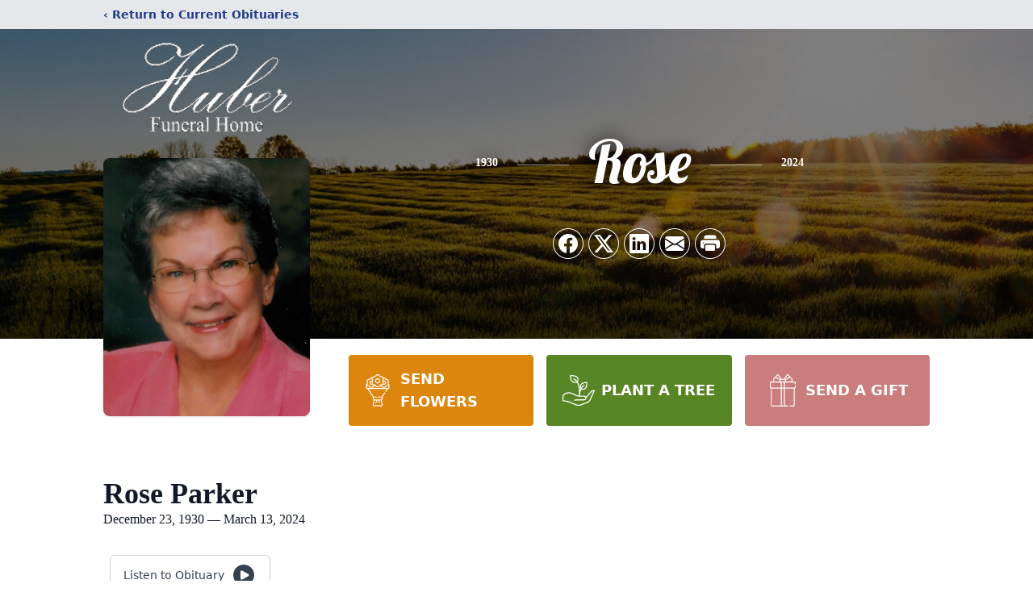

--- FILE ---
content_type: text/html; charset=utf-8
request_url: https://www.google.com/recaptcha/enterprise/anchor?ar=1&k=6LeROYAqAAAAAFAj7-POvFSl7j8SPHa8qmFDm2kN&co=aHR0cHM6Ly93d3cuaHViZXJmdW5lcmFsaG9tZS5uZXQ6NDQz&hl=en&type=image&v=9TiwnJFHeuIw_s0wSd3fiKfN&theme=light&size=invisible&badge=bottomright&anchor-ms=20000&execute-ms=30000&cb=6i5kol8yu5wk
body_size: 48337
content:
<!DOCTYPE HTML><html dir="ltr" lang="en"><head><meta http-equiv="Content-Type" content="text/html; charset=UTF-8">
<meta http-equiv="X-UA-Compatible" content="IE=edge">
<title>reCAPTCHA</title>
<style type="text/css">
/* cyrillic-ext */
@font-face {
  font-family: 'Roboto';
  font-style: normal;
  font-weight: 400;
  font-stretch: 100%;
  src: url(//fonts.gstatic.com/s/roboto/v48/KFO7CnqEu92Fr1ME7kSn66aGLdTylUAMa3GUBHMdazTgWw.woff2) format('woff2');
  unicode-range: U+0460-052F, U+1C80-1C8A, U+20B4, U+2DE0-2DFF, U+A640-A69F, U+FE2E-FE2F;
}
/* cyrillic */
@font-face {
  font-family: 'Roboto';
  font-style: normal;
  font-weight: 400;
  font-stretch: 100%;
  src: url(//fonts.gstatic.com/s/roboto/v48/KFO7CnqEu92Fr1ME7kSn66aGLdTylUAMa3iUBHMdazTgWw.woff2) format('woff2');
  unicode-range: U+0301, U+0400-045F, U+0490-0491, U+04B0-04B1, U+2116;
}
/* greek-ext */
@font-face {
  font-family: 'Roboto';
  font-style: normal;
  font-weight: 400;
  font-stretch: 100%;
  src: url(//fonts.gstatic.com/s/roboto/v48/KFO7CnqEu92Fr1ME7kSn66aGLdTylUAMa3CUBHMdazTgWw.woff2) format('woff2');
  unicode-range: U+1F00-1FFF;
}
/* greek */
@font-face {
  font-family: 'Roboto';
  font-style: normal;
  font-weight: 400;
  font-stretch: 100%;
  src: url(//fonts.gstatic.com/s/roboto/v48/KFO7CnqEu92Fr1ME7kSn66aGLdTylUAMa3-UBHMdazTgWw.woff2) format('woff2');
  unicode-range: U+0370-0377, U+037A-037F, U+0384-038A, U+038C, U+038E-03A1, U+03A3-03FF;
}
/* math */
@font-face {
  font-family: 'Roboto';
  font-style: normal;
  font-weight: 400;
  font-stretch: 100%;
  src: url(//fonts.gstatic.com/s/roboto/v48/KFO7CnqEu92Fr1ME7kSn66aGLdTylUAMawCUBHMdazTgWw.woff2) format('woff2');
  unicode-range: U+0302-0303, U+0305, U+0307-0308, U+0310, U+0312, U+0315, U+031A, U+0326-0327, U+032C, U+032F-0330, U+0332-0333, U+0338, U+033A, U+0346, U+034D, U+0391-03A1, U+03A3-03A9, U+03B1-03C9, U+03D1, U+03D5-03D6, U+03F0-03F1, U+03F4-03F5, U+2016-2017, U+2034-2038, U+203C, U+2040, U+2043, U+2047, U+2050, U+2057, U+205F, U+2070-2071, U+2074-208E, U+2090-209C, U+20D0-20DC, U+20E1, U+20E5-20EF, U+2100-2112, U+2114-2115, U+2117-2121, U+2123-214F, U+2190, U+2192, U+2194-21AE, U+21B0-21E5, U+21F1-21F2, U+21F4-2211, U+2213-2214, U+2216-22FF, U+2308-230B, U+2310, U+2319, U+231C-2321, U+2336-237A, U+237C, U+2395, U+239B-23B7, U+23D0, U+23DC-23E1, U+2474-2475, U+25AF, U+25B3, U+25B7, U+25BD, U+25C1, U+25CA, U+25CC, U+25FB, U+266D-266F, U+27C0-27FF, U+2900-2AFF, U+2B0E-2B11, U+2B30-2B4C, U+2BFE, U+3030, U+FF5B, U+FF5D, U+1D400-1D7FF, U+1EE00-1EEFF;
}
/* symbols */
@font-face {
  font-family: 'Roboto';
  font-style: normal;
  font-weight: 400;
  font-stretch: 100%;
  src: url(//fonts.gstatic.com/s/roboto/v48/KFO7CnqEu92Fr1ME7kSn66aGLdTylUAMaxKUBHMdazTgWw.woff2) format('woff2');
  unicode-range: U+0001-000C, U+000E-001F, U+007F-009F, U+20DD-20E0, U+20E2-20E4, U+2150-218F, U+2190, U+2192, U+2194-2199, U+21AF, U+21E6-21F0, U+21F3, U+2218-2219, U+2299, U+22C4-22C6, U+2300-243F, U+2440-244A, U+2460-24FF, U+25A0-27BF, U+2800-28FF, U+2921-2922, U+2981, U+29BF, U+29EB, U+2B00-2BFF, U+4DC0-4DFF, U+FFF9-FFFB, U+10140-1018E, U+10190-1019C, U+101A0, U+101D0-101FD, U+102E0-102FB, U+10E60-10E7E, U+1D2C0-1D2D3, U+1D2E0-1D37F, U+1F000-1F0FF, U+1F100-1F1AD, U+1F1E6-1F1FF, U+1F30D-1F30F, U+1F315, U+1F31C, U+1F31E, U+1F320-1F32C, U+1F336, U+1F378, U+1F37D, U+1F382, U+1F393-1F39F, U+1F3A7-1F3A8, U+1F3AC-1F3AF, U+1F3C2, U+1F3C4-1F3C6, U+1F3CA-1F3CE, U+1F3D4-1F3E0, U+1F3ED, U+1F3F1-1F3F3, U+1F3F5-1F3F7, U+1F408, U+1F415, U+1F41F, U+1F426, U+1F43F, U+1F441-1F442, U+1F444, U+1F446-1F449, U+1F44C-1F44E, U+1F453, U+1F46A, U+1F47D, U+1F4A3, U+1F4B0, U+1F4B3, U+1F4B9, U+1F4BB, U+1F4BF, U+1F4C8-1F4CB, U+1F4D6, U+1F4DA, U+1F4DF, U+1F4E3-1F4E6, U+1F4EA-1F4ED, U+1F4F7, U+1F4F9-1F4FB, U+1F4FD-1F4FE, U+1F503, U+1F507-1F50B, U+1F50D, U+1F512-1F513, U+1F53E-1F54A, U+1F54F-1F5FA, U+1F610, U+1F650-1F67F, U+1F687, U+1F68D, U+1F691, U+1F694, U+1F698, U+1F6AD, U+1F6B2, U+1F6B9-1F6BA, U+1F6BC, U+1F6C6-1F6CF, U+1F6D3-1F6D7, U+1F6E0-1F6EA, U+1F6F0-1F6F3, U+1F6F7-1F6FC, U+1F700-1F7FF, U+1F800-1F80B, U+1F810-1F847, U+1F850-1F859, U+1F860-1F887, U+1F890-1F8AD, U+1F8B0-1F8BB, U+1F8C0-1F8C1, U+1F900-1F90B, U+1F93B, U+1F946, U+1F984, U+1F996, U+1F9E9, U+1FA00-1FA6F, U+1FA70-1FA7C, U+1FA80-1FA89, U+1FA8F-1FAC6, U+1FACE-1FADC, U+1FADF-1FAE9, U+1FAF0-1FAF8, U+1FB00-1FBFF;
}
/* vietnamese */
@font-face {
  font-family: 'Roboto';
  font-style: normal;
  font-weight: 400;
  font-stretch: 100%;
  src: url(//fonts.gstatic.com/s/roboto/v48/KFO7CnqEu92Fr1ME7kSn66aGLdTylUAMa3OUBHMdazTgWw.woff2) format('woff2');
  unicode-range: U+0102-0103, U+0110-0111, U+0128-0129, U+0168-0169, U+01A0-01A1, U+01AF-01B0, U+0300-0301, U+0303-0304, U+0308-0309, U+0323, U+0329, U+1EA0-1EF9, U+20AB;
}
/* latin-ext */
@font-face {
  font-family: 'Roboto';
  font-style: normal;
  font-weight: 400;
  font-stretch: 100%;
  src: url(//fonts.gstatic.com/s/roboto/v48/KFO7CnqEu92Fr1ME7kSn66aGLdTylUAMa3KUBHMdazTgWw.woff2) format('woff2');
  unicode-range: U+0100-02BA, U+02BD-02C5, U+02C7-02CC, U+02CE-02D7, U+02DD-02FF, U+0304, U+0308, U+0329, U+1D00-1DBF, U+1E00-1E9F, U+1EF2-1EFF, U+2020, U+20A0-20AB, U+20AD-20C0, U+2113, U+2C60-2C7F, U+A720-A7FF;
}
/* latin */
@font-face {
  font-family: 'Roboto';
  font-style: normal;
  font-weight: 400;
  font-stretch: 100%;
  src: url(//fonts.gstatic.com/s/roboto/v48/KFO7CnqEu92Fr1ME7kSn66aGLdTylUAMa3yUBHMdazQ.woff2) format('woff2');
  unicode-range: U+0000-00FF, U+0131, U+0152-0153, U+02BB-02BC, U+02C6, U+02DA, U+02DC, U+0304, U+0308, U+0329, U+2000-206F, U+20AC, U+2122, U+2191, U+2193, U+2212, U+2215, U+FEFF, U+FFFD;
}
/* cyrillic-ext */
@font-face {
  font-family: 'Roboto';
  font-style: normal;
  font-weight: 500;
  font-stretch: 100%;
  src: url(//fonts.gstatic.com/s/roboto/v48/KFO7CnqEu92Fr1ME7kSn66aGLdTylUAMa3GUBHMdazTgWw.woff2) format('woff2');
  unicode-range: U+0460-052F, U+1C80-1C8A, U+20B4, U+2DE0-2DFF, U+A640-A69F, U+FE2E-FE2F;
}
/* cyrillic */
@font-face {
  font-family: 'Roboto';
  font-style: normal;
  font-weight: 500;
  font-stretch: 100%;
  src: url(//fonts.gstatic.com/s/roboto/v48/KFO7CnqEu92Fr1ME7kSn66aGLdTylUAMa3iUBHMdazTgWw.woff2) format('woff2');
  unicode-range: U+0301, U+0400-045F, U+0490-0491, U+04B0-04B1, U+2116;
}
/* greek-ext */
@font-face {
  font-family: 'Roboto';
  font-style: normal;
  font-weight: 500;
  font-stretch: 100%;
  src: url(//fonts.gstatic.com/s/roboto/v48/KFO7CnqEu92Fr1ME7kSn66aGLdTylUAMa3CUBHMdazTgWw.woff2) format('woff2');
  unicode-range: U+1F00-1FFF;
}
/* greek */
@font-face {
  font-family: 'Roboto';
  font-style: normal;
  font-weight: 500;
  font-stretch: 100%;
  src: url(//fonts.gstatic.com/s/roboto/v48/KFO7CnqEu92Fr1ME7kSn66aGLdTylUAMa3-UBHMdazTgWw.woff2) format('woff2');
  unicode-range: U+0370-0377, U+037A-037F, U+0384-038A, U+038C, U+038E-03A1, U+03A3-03FF;
}
/* math */
@font-face {
  font-family: 'Roboto';
  font-style: normal;
  font-weight: 500;
  font-stretch: 100%;
  src: url(//fonts.gstatic.com/s/roboto/v48/KFO7CnqEu92Fr1ME7kSn66aGLdTylUAMawCUBHMdazTgWw.woff2) format('woff2');
  unicode-range: U+0302-0303, U+0305, U+0307-0308, U+0310, U+0312, U+0315, U+031A, U+0326-0327, U+032C, U+032F-0330, U+0332-0333, U+0338, U+033A, U+0346, U+034D, U+0391-03A1, U+03A3-03A9, U+03B1-03C9, U+03D1, U+03D5-03D6, U+03F0-03F1, U+03F4-03F5, U+2016-2017, U+2034-2038, U+203C, U+2040, U+2043, U+2047, U+2050, U+2057, U+205F, U+2070-2071, U+2074-208E, U+2090-209C, U+20D0-20DC, U+20E1, U+20E5-20EF, U+2100-2112, U+2114-2115, U+2117-2121, U+2123-214F, U+2190, U+2192, U+2194-21AE, U+21B0-21E5, U+21F1-21F2, U+21F4-2211, U+2213-2214, U+2216-22FF, U+2308-230B, U+2310, U+2319, U+231C-2321, U+2336-237A, U+237C, U+2395, U+239B-23B7, U+23D0, U+23DC-23E1, U+2474-2475, U+25AF, U+25B3, U+25B7, U+25BD, U+25C1, U+25CA, U+25CC, U+25FB, U+266D-266F, U+27C0-27FF, U+2900-2AFF, U+2B0E-2B11, U+2B30-2B4C, U+2BFE, U+3030, U+FF5B, U+FF5D, U+1D400-1D7FF, U+1EE00-1EEFF;
}
/* symbols */
@font-face {
  font-family: 'Roboto';
  font-style: normal;
  font-weight: 500;
  font-stretch: 100%;
  src: url(//fonts.gstatic.com/s/roboto/v48/KFO7CnqEu92Fr1ME7kSn66aGLdTylUAMaxKUBHMdazTgWw.woff2) format('woff2');
  unicode-range: U+0001-000C, U+000E-001F, U+007F-009F, U+20DD-20E0, U+20E2-20E4, U+2150-218F, U+2190, U+2192, U+2194-2199, U+21AF, U+21E6-21F0, U+21F3, U+2218-2219, U+2299, U+22C4-22C6, U+2300-243F, U+2440-244A, U+2460-24FF, U+25A0-27BF, U+2800-28FF, U+2921-2922, U+2981, U+29BF, U+29EB, U+2B00-2BFF, U+4DC0-4DFF, U+FFF9-FFFB, U+10140-1018E, U+10190-1019C, U+101A0, U+101D0-101FD, U+102E0-102FB, U+10E60-10E7E, U+1D2C0-1D2D3, U+1D2E0-1D37F, U+1F000-1F0FF, U+1F100-1F1AD, U+1F1E6-1F1FF, U+1F30D-1F30F, U+1F315, U+1F31C, U+1F31E, U+1F320-1F32C, U+1F336, U+1F378, U+1F37D, U+1F382, U+1F393-1F39F, U+1F3A7-1F3A8, U+1F3AC-1F3AF, U+1F3C2, U+1F3C4-1F3C6, U+1F3CA-1F3CE, U+1F3D4-1F3E0, U+1F3ED, U+1F3F1-1F3F3, U+1F3F5-1F3F7, U+1F408, U+1F415, U+1F41F, U+1F426, U+1F43F, U+1F441-1F442, U+1F444, U+1F446-1F449, U+1F44C-1F44E, U+1F453, U+1F46A, U+1F47D, U+1F4A3, U+1F4B0, U+1F4B3, U+1F4B9, U+1F4BB, U+1F4BF, U+1F4C8-1F4CB, U+1F4D6, U+1F4DA, U+1F4DF, U+1F4E3-1F4E6, U+1F4EA-1F4ED, U+1F4F7, U+1F4F9-1F4FB, U+1F4FD-1F4FE, U+1F503, U+1F507-1F50B, U+1F50D, U+1F512-1F513, U+1F53E-1F54A, U+1F54F-1F5FA, U+1F610, U+1F650-1F67F, U+1F687, U+1F68D, U+1F691, U+1F694, U+1F698, U+1F6AD, U+1F6B2, U+1F6B9-1F6BA, U+1F6BC, U+1F6C6-1F6CF, U+1F6D3-1F6D7, U+1F6E0-1F6EA, U+1F6F0-1F6F3, U+1F6F7-1F6FC, U+1F700-1F7FF, U+1F800-1F80B, U+1F810-1F847, U+1F850-1F859, U+1F860-1F887, U+1F890-1F8AD, U+1F8B0-1F8BB, U+1F8C0-1F8C1, U+1F900-1F90B, U+1F93B, U+1F946, U+1F984, U+1F996, U+1F9E9, U+1FA00-1FA6F, U+1FA70-1FA7C, U+1FA80-1FA89, U+1FA8F-1FAC6, U+1FACE-1FADC, U+1FADF-1FAE9, U+1FAF0-1FAF8, U+1FB00-1FBFF;
}
/* vietnamese */
@font-face {
  font-family: 'Roboto';
  font-style: normal;
  font-weight: 500;
  font-stretch: 100%;
  src: url(//fonts.gstatic.com/s/roboto/v48/KFO7CnqEu92Fr1ME7kSn66aGLdTylUAMa3OUBHMdazTgWw.woff2) format('woff2');
  unicode-range: U+0102-0103, U+0110-0111, U+0128-0129, U+0168-0169, U+01A0-01A1, U+01AF-01B0, U+0300-0301, U+0303-0304, U+0308-0309, U+0323, U+0329, U+1EA0-1EF9, U+20AB;
}
/* latin-ext */
@font-face {
  font-family: 'Roboto';
  font-style: normal;
  font-weight: 500;
  font-stretch: 100%;
  src: url(//fonts.gstatic.com/s/roboto/v48/KFO7CnqEu92Fr1ME7kSn66aGLdTylUAMa3KUBHMdazTgWw.woff2) format('woff2');
  unicode-range: U+0100-02BA, U+02BD-02C5, U+02C7-02CC, U+02CE-02D7, U+02DD-02FF, U+0304, U+0308, U+0329, U+1D00-1DBF, U+1E00-1E9F, U+1EF2-1EFF, U+2020, U+20A0-20AB, U+20AD-20C0, U+2113, U+2C60-2C7F, U+A720-A7FF;
}
/* latin */
@font-face {
  font-family: 'Roboto';
  font-style: normal;
  font-weight: 500;
  font-stretch: 100%;
  src: url(//fonts.gstatic.com/s/roboto/v48/KFO7CnqEu92Fr1ME7kSn66aGLdTylUAMa3yUBHMdazQ.woff2) format('woff2');
  unicode-range: U+0000-00FF, U+0131, U+0152-0153, U+02BB-02BC, U+02C6, U+02DA, U+02DC, U+0304, U+0308, U+0329, U+2000-206F, U+20AC, U+2122, U+2191, U+2193, U+2212, U+2215, U+FEFF, U+FFFD;
}
/* cyrillic-ext */
@font-face {
  font-family: 'Roboto';
  font-style: normal;
  font-weight: 900;
  font-stretch: 100%;
  src: url(//fonts.gstatic.com/s/roboto/v48/KFO7CnqEu92Fr1ME7kSn66aGLdTylUAMa3GUBHMdazTgWw.woff2) format('woff2');
  unicode-range: U+0460-052F, U+1C80-1C8A, U+20B4, U+2DE0-2DFF, U+A640-A69F, U+FE2E-FE2F;
}
/* cyrillic */
@font-face {
  font-family: 'Roboto';
  font-style: normal;
  font-weight: 900;
  font-stretch: 100%;
  src: url(//fonts.gstatic.com/s/roboto/v48/KFO7CnqEu92Fr1ME7kSn66aGLdTylUAMa3iUBHMdazTgWw.woff2) format('woff2');
  unicode-range: U+0301, U+0400-045F, U+0490-0491, U+04B0-04B1, U+2116;
}
/* greek-ext */
@font-face {
  font-family: 'Roboto';
  font-style: normal;
  font-weight: 900;
  font-stretch: 100%;
  src: url(//fonts.gstatic.com/s/roboto/v48/KFO7CnqEu92Fr1ME7kSn66aGLdTylUAMa3CUBHMdazTgWw.woff2) format('woff2');
  unicode-range: U+1F00-1FFF;
}
/* greek */
@font-face {
  font-family: 'Roboto';
  font-style: normal;
  font-weight: 900;
  font-stretch: 100%;
  src: url(//fonts.gstatic.com/s/roboto/v48/KFO7CnqEu92Fr1ME7kSn66aGLdTylUAMa3-UBHMdazTgWw.woff2) format('woff2');
  unicode-range: U+0370-0377, U+037A-037F, U+0384-038A, U+038C, U+038E-03A1, U+03A3-03FF;
}
/* math */
@font-face {
  font-family: 'Roboto';
  font-style: normal;
  font-weight: 900;
  font-stretch: 100%;
  src: url(//fonts.gstatic.com/s/roboto/v48/KFO7CnqEu92Fr1ME7kSn66aGLdTylUAMawCUBHMdazTgWw.woff2) format('woff2');
  unicode-range: U+0302-0303, U+0305, U+0307-0308, U+0310, U+0312, U+0315, U+031A, U+0326-0327, U+032C, U+032F-0330, U+0332-0333, U+0338, U+033A, U+0346, U+034D, U+0391-03A1, U+03A3-03A9, U+03B1-03C9, U+03D1, U+03D5-03D6, U+03F0-03F1, U+03F4-03F5, U+2016-2017, U+2034-2038, U+203C, U+2040, U+2043, U+2047, U+2050, U+2057, U+205F, U+2070-2071, U+2074-208E, U+2090-209C, U+20D0-20DC, U+20E1, U+20E5-20EF, U+2100-2112, U+2114-2115, U+2117-2121, U+2123-214F, U+2190, U+2192, U+2194-21AE, U+21B0-21E5, U+21F1-21F2, U+21F4-2211, U+2213-2214, U+2216-22FF, U+2308-230B, U+2310, U+2319, U+231C-2321, U+2336-237A, U+237C, U+2395, U+239B-23B7, U+23D0, U+23DC-23E1, U+2474-2475, U+25AF, U+25B3, U+25B7, U+25BD, U+25C1, U+25CA, U+25CC, U+25FB, U+266D-266F, U+27C0-27FF, U+2900-2AFF, U+2B0E-2B11, U+2B30-2B4C, U+2BFE, U+3030, U+FF5B, U+FF5D, U+1D400-1D7FF, U+1EE00-1EEFF;
}
/* symbols */
@font-face {
  font-family: 'Roboto';
  font-style: normal;
  font-weight: 900;
  font-stretch: 100%;
  src: url(//fonts.gstatic.com/s/roboto/v48/KFO7CnqEu92Fr1ME7kSn66aGLdTylUAMaxKUBHMdazTgWw.woff2) format('woff2');
  unicode-range: U+0001-000C, U+000E-001F, U+007F-009F, U+20DD-20E0, U+20E2-20E4, U+2150-218F, U+2190, U+2192, U+2194-2199, U+21AF, U+21E6-21F0, U+21F3, U+2218-2219, U+2299, U+22C4-22C6, U+2300-243F, U+2440-244A, U+2460-24FF, U+25A0-27BF, U+2800-28FF, U+2921-2922, U+2981, U+29BF, U+29EB, U+2B00-2BFF, U+4DC0-4DFF, U+FFF9-FFFB, U+10140-1018E, U+10190-1019C, U+101A0, U+101D0-101FD, U+102E0-102FB, U+10E60-10E7E, U+1D2C0-1D2D3, U+1D2E0-1D37F, U+1F000-1F0FF, U+1F100-1F1AD, U+1F1E6-1F1FF, U+1F30D-1F30F, U+1F315, U+1F31C, U+1F31E, U+1F320-1F32C, U+1F336, U+1F378, U+1F37D, U+1F382, U+1F393-1F39F, U+1F3A7-1F3A8, U+1F3AC-1F3AF, U+1F3C2, U+1F3C4-1F3C6, U+1F3CA-1F3CE, U+1F3D4-1F3E0, U+1F3ED, U+1F3F1-1F3F3, U+1F3F5-1F3F7, U+1F408, U+1F415, U+1F41F, U+1F426, U+1F43F, U+1F441-1F442, U+1F444, U+1F446-1F449, U+1F44C-1F44E, U+1F453, U+1F46A, U+1F47D, U+1F4A3, U+1F4B0, U+1F4B3, U+1F4B9, U+1F4BB, U+1F4BF, U+1F4C8-1F4CB, U+1F4D6, U+1F4DA, U+1F4DF, U+1F4E3-1F4E6, U+1F4EA-1F4ED, U+1F4F7, U+1F4F9-1F4FB, U+1F4FD-1F4FE, U+1F503, U+1F507-1F50B, U+1F50D, U+1F512-1F513, U+1F53E-1F54A, U+1F54F-1F5FA, U+1F610, U+1F650-1F67F, U+1F687, U+1F68D, U+1F691, U+1F694, U+1F698, U+1F6AD, U+1F6B2, U+1F6B9-1F6BA, U+1F6BC, U+1F6C6-1F6CF, U+1F6D3-1F6D7, U+1F6E0-1F6EA, U+1F6F0-1F6F3, U+1F6F7-1F6FC, U+1F700-1F7FF, U+1F800-1F80B, U+1F810-1F847, U+1F850-1F859, U+1F860-1F887, U+1F890-1F8AD, U+1F8B0-1F8BB, U+1F8C0-1F8C1, U+1F900-1F90B, U+1F93B, U+1F946, U+1F984, U+1F996, U+1F9E9, U+1FA00-1FA6F, U+1FA70-1FA7C, U+1FA80-1FA89, U+1FA8F-1FAC6, U+1FACE-1FADC, U+1FADF-1FAE9, U+1FAF0-1FAF8, U+1FB00-1FBFF;
}
/* vietnamese */
@font-face {
  font-family: 'Roboto';
  font-style: normal;
  font-weight: 900;
  font-stretch: 100%;
  src: url(//fonts.gstatic.com/s/roboto/v48/KFO7CnqEu92Fr1ME7kSn66aGLdTylUAMa3OUBHMdazTgWw.woff2) format('woff2');
  unicode-range: U+0102-0103, U+0110-0111, U+0128-0129, U+0168-0169, U+01A0-01A1, U+01AF-01B0, U+0300-0301, U+0303-0304, U+0308-0309, U+0323, U+0329, U+1EA0-1EF9, U+20AB;
}
/* latin-ext */
@font-face {
  font-family: 'Roboto';
  font-style: normal;
  font-weight: 900;
  font-stretch: 100%;
  src: url(//fonts.gstatic.com/s/roboto/v48/KFO7CnqEu92Fr1ME7kSn66aGLdTylUAMa3KUBHMdazTgWw.woff2) format('woff2');
  unicode-range: U+0100-02BA, U+02BD-02C5, U+02C7-02CC, U+02CE-02D7, U+02DD-02FF, U+0304, U+0308, U+0329, U+1D00-1DBF, U+1E00-1E9F, U+1EF2-1EFF, U+2020, U+20A0-20AB, U+20AD-20C0, U+2113, U+2C60-2C7F, U+A720-A7FF;
}
/* latin */
@font-face {
  font-family: 'Roboto';
  font-style: normal;
  font-weight: 900;
  font-stretch: 100%;
  src: url(//fonts.gstatic.com/s/roboto/v48/KFO7CnqEu92Fr1ME7kSn66aGLdTylUAMa3yUBHMdazQ.woff2) format('woff2');
  unicode-range: U+0000-00FF, U+0131, U+0152-0153, U+02BB-02BC, U+02C6, U+02DA, U+02DC, U+0304, U+0308, U+0329, U+2000-206F, U+20AC, U+2122, U+2191, U+2193, U+2212, U+2215, U+FEFF, U+FFFD;
}

</style>
<link rel="stylesheet" type="text/css" href="https://www.gstatic.com/recaptcha/releases/9TiwnJFHeuIw_s0wSd3fiKfN/styles__ltr.css">
<script nonce="FuNPQw_JBLOAE0-I3rOkJg" type="text/javascript">window['__recaptcha_api'] = 'https://www.google.com/recaptcha/enterprise/';</script>
<script type="text/javascript" src="https://www.gstatic.com/recaptcha/releases/9TiwnJFHeuIw_s0wSd3fiKfN/recaptcha__en.js" nonce="FuNPQw_JBLOAE0-I3rOkJg">
      
    </script></head>
<body><div id="rc-anchor-alert" class="rc-anchor-alert"></div>
<input type="hidden" id="recaptcha-token" value="[base64]">
<script type="text/javascript" nonce="FuNPQw_JBLOAE0-I3rOkJg">
      recaptcha.anchor.Main.init("[\x22ainput\x22,[\x22bgdata\x22,\x22\x22,\[base64]/[base64]/UltIKytdPWE6KGE8MjA0OD9SW0grK109YT4+NnwxOTI6KChhJjY0NTEyKT09NTUyOTYmJnErMTxoLmxlbmd0aCYmKGguY2hhckNvZGVBdChxKzEpJjY0NTEyKT09NTYzMjA/[base64]/MjU1OlI/[base64]/[base64]/[base64]/[base64]/[base64]/[base64]/[base64]/[base64]/[base64]/[base64]\x22,\[base64]\\u003d\x22,\x22w4DDjMKKFMK7wrzCjMKJw6JEw55EJ8KSEmrDl8OoUcO3w6XDgQnChcOxwpciCsOPBCrCgsOWGnhwGcO8w7rCiT7Dk8OEFHsIwofDqmXCtcOIwqzDqMOPYQbDrcKtwqDCrE7CukIMw5/Dm8K3wqo2w7kKwrzCmsKzwqbDvX3DmsKNwonDrmJlwrhWw681w4nDk8KRXsKRw7YAPMOcb8KOTB/[base64]/[base64]/DjcOFwqVjPcOwNcOkHsO3Q8KzwoYow4A9KsO/w5oLwrnDimIcE8OpQsOoIcKREhPCicKiKRHCusKpwp7CoWTCpG0gbcO+worClQAMbAxJwrbCq8OcwrAmw5USworCtCA4w7TDp8OowqY3CmnDhsKTGVN9NX7Du8KRw4Mow7N5LsKKS2jCvmYmQ8KFw4bDj0dZFF0Ew5LClA12wrQ8wpjCkWDDsEVrCMK6SlbCv8Krwqk/bRvDpjfCjxpUwrHDmcKuacOHw415w7rCisKKM2ogKMOdw7bCusKoRcOLZxjDh1U1ZMKqw5/CnjdRw64iwpwQR0PDq8OyRB3DhnRiecOqw5IeZm7CpUnDiMKcw4nDlh3Cu8KGw5pGwoXDhhZhPFgJNV9uw4Mzw5PChADCmzvDnVBow4BiNmIFEQbDlcOXJsOsw64ADxhaVj/[base64]/CnX/DrcOvw4jChMKna1JceDPDuBbCsMK7MR7DliDDiwDDncOOw7RHwp5+w7zCkcKfwpbCrMKIUEDDsMKlw71XPjIzwoMlMcOCH8KnDcKqwqtSwpHDt8ONw4xjTMO6w7zCqCE/wp/[base64]/[base64]/G8OQLA43UnTClsORwo83bm3DhmXChiDCvMO2A8Omw5IbZcOew57DuG/[base64]/[base64]/CkMOBPMK4SsOpw6svw5Y0wrDCjGljGsOHwo81fMOOw5zDmcO8PsOsQzzDvsK7bSrCv8OjFsO6w4/DikrCvsOXw4XDgkDCnFPClhHDuGoMwpYkwoUYYcOPw6U4elMlwoDDtAfDhcOwT8KXNV3Dp8KOw5fCtl4CwqJ2ecOYw5sMw7Z9A8KBXMO2wrVQflUdaMODw5MYfMKUw6XDucO+CMKXCMKRw4PCuHUPIA0IwphuU0TDvCHDsnIKwq/[base64]/wpVdwqrDuE/Cmk3DmMO3BsKSwpA4SCBaQcOIZMKUYABoIH1cJcO1FMOiYsOiw5hcLShwwp7CicOAUMOKLMK8wpPCvsK1w4fCkUnDiWUPacOaf8KvIsOcPsOaBcOaw5kTwpRswr3DlsOEZhpMU8Ojw7bCvnfCoXVAN8K9OgQDTG/Dv2A/N1/[base64]/CmEbDqyXDoMOOGxvDnUoHwppxOsKdwrssw5NmYcKiMMOiAzQlNisow4Y3woDDuCfDg0E7w6LCgcOtTy85SsOTwoTCiEcIwpUXcsOWw67Cm8Kzwq7CrkXCkV9DfWEqZcKKJMKeMMOMa8KqwpFiwrl5w7kRIsKaw5wMe8O+JzBJWcOxw4k2wq3CtFBtQyUVw79pwo/Dt2kPw4DCosOBFxdBCsKUDH3CkD7Cl8KKSMOQJXPDkE/DmsOKVsK7w7sUwrfCoMK7d1bCucOMQT1Cwq1vWGbDslfDqQfDn0LCgW5qw64/[base64]/[base64]/DpkhFSsKowp8MwotEwo0+wo5Xw65te8OzKTzDlBFeCsKaw7oNfARCw7ZnKcOsw7Yvw4jDscOCwoJBAcOhwrkcM8KhwrnDrsKew4bCiSw7wo7ClyZjBsKGNsK3YsKkw5RgwoMgw5tnEFfCvcKLNHLClcO0F1Jfw47DujMGJBPChsOTw4cMwrovMztxbMOMwo/[base64]/w7LClMOHw4hqdcOXaH4nDsOOQw4UL0Z5wpbCtwdCwr5BwqRJw5XCmSNrwoDChholwoV9wqM7RS7Do8O1wq1ww5d7EzpKw4JJw7TCssK9FiNiPjHDllrCr8OSwojCknpRwplBw4TCsWrDhsOMwo/DhCVcwopbw7sqWsKawofDijzDi3sFRnxRwr/CugnChijCnihswq7CjCDCsEQsw5Umw6jDvT3CscKrdsKvwqPDkMOrw7cYPxdMw5tfGcKzwpDCoE/CtcKsw5EVwrfCpsKKw5LCuh1Kw5LDkyp6YMORCT8nwp7DrMOiw7TDtzRdYsO6f8O3w5lDesOFNHhqwoo4a8Onw6VMw6Qzw57ChGQfw5/DscKowonCn8OGbG8iDMOJIzfDs2DDijgdwonDpsK2woDDnBLDssKqOTvDjMKpwqXClMOUfzvClVzCl0gQwqXDj8KcIsKidcK+w6p8wrrDgsOJwqEow7PCj8KBw73Djx7DrxJkZsOawp0LNXHCiMONw5LChsOywrfCtlfCqcKCw5/CvwvDvcKxw6/CpcKdw6ZxFlhaEMOdwrA3wpBgMMOELhkaX8KhKkLDvcKIcsKHw4zCgnjChAtGGzl9wpTCjTcFWwnCocKANHjDoMObw5VcA1/CnCrDq8Omw54yw7LDi8O3PBzDv8OiwqQuTcK0w6vDisKXGSkdekzDo3IIwqp0L8OmJ8OxwrgfwqcFw67ChMO9C8K/w5ZUwpDDl8O1wp8nw5vCuUbDmMOrVnNcwrPCh2YeNcOgTMKSwrLDtcK4wqbDvjLDo8OCVCRgw5rDuFzCpG3CqHnDtcKjwp8KwovCm8OKw7lXfBVoBcOnSBM0wpTCtyl/bj1dScOxRcOewqLDugoRwoLDrB5Ow6DDm8OrwqN6wq3CukTCnmjCkMKHH8KNN8O7wq4gwppTwoHCjsOjbX8yKxfDkMOfw4VEw63DsQpswq4hEsK5wo7DncKuMMKdwq/Dq8KPw4oXwpJeJFZtwqEiJynCo1XDmsOZEhfDk3vDlwcdLsOdwqnDoHkWwo7CnMKcHF10w6XDjMOfY8KtAzzDkR/[base64]/DmjbDoMKzw7oANUkRw6/ChMKqwoBNIDoNw4TCn3fDo8OWL8K8w4zClXFtw5Fuw7AVwo/CosKcw5gBTAvDuW/DtVrClsOTTMK6wq04w5vDicOtfBvCoWvCrFfCs2HDocO/dsOiKcKMU1fCv8O+wpDCmsKKVsKqw5nDiMKjc8KqGcKxBcOdw5pTZMOrMMOLw6jCmcOFwoIcwqsawq8vw60Zw77DqMK/w5LCrMKcX342HCARd1R5w5hbw4nDksO9wqrCh0DCq8O7Yzc9wotULVUHw6RQUhTDlTPCqipowpNgwqkVwphww6Yewq7Dlw9JccO9wrHDriBmw7TCsFbDl8OXUcKSw5PDkMK5wqXDlsKBw4HDqQ/CmHRRw6vCv29REcO7w68swpXCjQfCuMKoaMKjwpjDksO0CMK2wo9JHyPCmsKBTj4CNHVuTBZgaQfDmcOvXihbw79hw64THBY4wqrDgsOZFG9qccOQIh96JicLcsK/[base64]/w6FaPVnDg8KuwoQvw6g5FsKIw6HDo8KxwrXCujR5w4fCmsK7O8OtwrnDiMOSw7VPw5bCqcKLw6gGw7fCpsO4w7lSw4/Ct2oIwrXClcKPw4pTw7cjw44rJcOEUBbDrVDDrMKIwqUCw4nDj8OLTk/CmMKnwqvCtG9ONMKiw7ZjwqrCpMKIc8KrFxPCsADCjVnDmU4lO8K2JijCtsKCw5ZOwpcYbMODwrHCpjLDucOQK0HCkn88D8KKXsKdPUHCsTTCmkXDrVlAf8Knwr7DihpgPGNfciNmUElNw5ZxIDHDnAPCrsKewq7CuEgyMH7Drz5/E0vCrMK4w5gZZ8OXdVcVwrJSKnVxw6bDm8OGw6bCgCIEwpl/[base64]/wrvCuMO5w4/[base64]/Co8KCw7PChcOZBW0/LEPCqcKqFSprVQAcdWZGw5rCjsOTB07Ck8OjKEHCtnJmwrIuw73CjcK7w5kFWsO4wp82QgHChMOXw41ZGhXDml9sw7rCiMKvw4TCty/DjFrDgcKbwpEsw6s4Pikww6TCtgrCr8K5woZXw4rCu8Oud8OIwrMdwoBUw6fDul/DpcKWFCXDr8KNw7/Dm8OEAsKNw681wqpfXks7AEt4BmvDhV1VwrYLwrTDoMKlw7nDrcOBMcOEwqANdsKCT8Kkw57CsEIVJTDCpn/[base64]/DscODw7QCw63Dr2DClcOJwr/Do340Z8KPw6HDkFFHw4JNZcO5w6EXBcKvFXZsw5ceXMObOzo+wqs7w4howqtfUxp9GR3DrcKMb1/[base64]/wrvCsMKhw7rDoj/Ci8KeMjvDqU/CqF7DhzFWI8K1wpHDuDzDolwZS1HDqF4RwpTCvMOpJgUyw6tEw4swwp3DhMOPw5ElwrQiw6nDrsKEJ8OUfcOrJsK8wpbCiMKFwpsMcMOeXD1zw6bCj8KicAZlWHE4YUo+wqfCr3kjQx0YXj/DlHTDv1DCvmcAw7HDqxcqwpXClgfCncORw6IwXCcGNsKBD3zDv8Krwqgzaw/CoVQXw4LDhMKlXMO9JhrDlg8Rw4kpwosuJMOgJsOWwrrCicOIwpsjHCBdQ1nDjAXDuDrDqsO/[base64]/CuMKRw6wPw45Ow6/CscOiw5VWZURyYMKWw7YVE8OPwpsLwqZYwosJAcKmQirDk8OwfMOAfMOlZwfDuMOGw4fCi8OGWwtiw4TCqHweIDHDmF/DjC1cwrXCpjTDlDgxU3jCnGVXwoHDlsOww7bDhA8qw7/Dm8OCw5DCtAgNEcK8wrwPwrlSMcOfDS3ChcOWOcKSJlzCjMKLwroUwqEPOsKdwpfCoEUJw73DrMOOcgnCqhoew79Pw6vDp8OEw5Yvwo/[base64]/DqcK1G8Ocw5PDiH1QKcKjfW8bZ8KvwrtUZUPDvMKpwoBNT2pWwrBPYcOZw5JCZMO/wpHDs30kaFgPw5c+wpISN1UacMOlVMKaCSvDnsO0wqfCrWNsKMKZdAYLwrHDpsKJPMKHWsKCwoI0wo7CrgQUw60lL07Dvm5dw44PFjnCg8OvV21lXGjDosK/EiDCjGbDsB57VwdQwqHDnlLDqXQXwo/DtgBywr0qwrssIsK0woZvCkzDvsKaw55/[base64]/ChBtuwr87awzDoMOsTcOEw5XDjHIbw5fDtcOPKyrDmw9gw6chQcKYAMOrAg00KcKlw67DosOROidIYA8mwprCui/CrkXDvMOpSQQpGsKpAMO3wotOK8Orw7bDpxPDlg/[base64]/woTCosKOEURUfDvCsMK3w4p5w5bCm8O/UcOTX8Kmw6DDnAMDF0fDq3cywqVswoDDkMO2BWggwrXDgEI0wrzDssOoAcOELsKeAVguw7vDt2rDjkHCmlxYYcKYw5ZNdxMdwr9CQCnDvRYcacOSwqTCnxg0wpDChiPDmMOMwozDiGrDmMKpY8KlwrHCkw7Dj8OywrDCmkXCswd/wpY1w50IY2XCpcOAwr7Cp8K2TcO0JgPCqsOMXxY8w7U6YAjDjxnCgFcIIcOvaFTDqgbCvcKNwpjCk8KYdVtnwrnDtsOmwqAqw7kLw5vDgTrCncKOw6VJw4tPw69Lw4k0YMOoJ2jDn8KhwqrDtMOOZ8Khw6bCuDVSS8OnfVPCu39nBMK6J8O8w5hrXnVmwo43woXDjcO/QXzCrsKGHcOUOcOsw4rCqBd3YMKVwro2GmzCjBPDuSjDucKLw4EJD3jClsO9woLDrDlnRMOww4/DjcKjamXDpsO1wpAeR3cgw4JLw4rCg8KJbsKVw5LDhcOww65Jw5ltwoAkwpDDqsKSTcObTFvCrMKvRG8sEXPCoyZGMBTCtsKSFcOxwoAewoxtw5pywpDCsMKbwpZMw4nCisKcw45Ow5PDuMO9wq8DOsKSMMK8Z8OaDCJNExbCqsK9L8Kmw6vDncKtwq/CjGMyw4nCm3cUKnnCk2vDlnbCm8OfVj7Co8KRCy0lw7/CjMKCwoR3esKmw5cCw6EAwowYFgpsQMOowpQHwpjDn1LDq8KIXh3CpDLDscKGwpJWJ2ouMDzCkcOYKcKcOsKXe8ODwosdwprDoMOMAsORwoROGMKKRzTCkWRcwoDCoMKCw54vw6fDvMKWwr0cJsKLf8OLTsKJLsOBWjfDsDoaw5xswojDohhTwo/[base64]/CgxwHwqReaBM2XHYEw6NkwrdswoloMMKNTMO9w6LDuBtifMOwwpjCicObGQIKwpjCpA3Dp3XDq0LCisKZalVwM8OcF8OPw4oRw5LDg1jCtcOkw5LCvMKJw51KU2ZAb8Olcw/CtMOvBAgnw58bwo/[base64]/Ck8Kaw6pLBcOUw6PCtsKTBsOtXkbDksKVMV7DhWBZHcK1w4PClcOuQcKqe8K8wo3DmlnDjBrDshLCqA7Cm8OpCzoSw65zw6/DrMKlGHDDpmTDjSsow4fDrsKQMcKAwoIUw6Vmwo/CmsOWd8OYCULCi8Kjw6jDhkXCiXHDr8KKw7kzHMOlEENCaMK4ZcKoNsKZCxI+MMK+wrIQMkHDl8KlX8O7wownwqFMNFd9w5oYwozDv8KNLMKAwpo9w5nDhcKLwrfCjkgYUMKBwqnDn23CmsO0woILw5hRwq7CgMKIwq/CqTE5w7ZxwpsOw7fCrjvCgmVmYmVCM8KiwosybMOiw5rDqWXCt8Okw7FwbMO5UWjClMKxCjQ8EyMOwoMnw4ZpS1LDq8OJeU3CqsKbL0UDwpxsCMO9w7/CiyTCnGjClC/DjcK1wobCvMOuQcKfSkHDrndMw7VeacO9w7siw60IEcOzBBvCr8KSYsKGw7bDlMKLdXo1F8KXwpHDhlZSwofCv0LCgsOSM8OdFD3DlxrDoCrCrcOjMGTDow4swr1zKmxvCMOEw41fBcKUw5/Cv2bCuH3Dv8KNw4TDuWQ3w4nCvApXAcKCw67DtDDDniV9w43DjG92wqLDgsKEa8OLRMKTw63CtQ53WyLDhEJ/wr00ZCnCnE0IwovCq8O/[base64]/[base64]/DuMOHVTPDnxwpw4zClMOcw6zCjMKzdXJXYBYWBsKKwotzP8OUImVlwqIcw4XCjhHDo8OXw7daTmNAw5xEw4RYw7fDjjHCq8OCw4oVwpsWwq/DuEJcGmrDowDCk3B7fSUCSsKkwoIwSsOywp7Cm8KsUsOWwp/CjMO4NQxOAA/Dt8O1wqs9fBjDok0tfwAeRcKNFwzCgMOxw61aeWR1MgXCvcKrMMOWQcKFwqTDk8KjIlrChTPDlzU/wrDDgsO2JTrCpDRaOn3ChnN0w4x6EMOjW2jDmjfDh8K6eE42FX3CtAgRw5AdJ3gSwpEfwpUQbUTDgcOewq/Cr1oJR8KpCcKVZsOuZUA/McKLEcKRwqIAw5zCrTFsCBPDkBgjMcKCD017LSwmGDoNCzzCgWXDsGvDmgIPwpggw455GMKPJGhuIsK5w7PDlsOgw7vCiCcqwrArH8KUfcOdEw/CiFoCw5d+KjHCq13Cq8Kpw6fCinEqRCTChh57UsOrwrBxETFHfUNGFXoNLCrCj17CpsOxEBXDj1HDhxrClV3DnQHDjmfCqR7CmcK0KsKtF1DDkcOXQ1MuFDF0QRfCuEswTwV1aMKBw5nDvMKSV8OAf8KTCcKIZAYOcW5zw4XCmcOxNklnw5bDn23CoMOlw7/DtU7Coh0Rw7lvwo8PCsKEwpnDn3QJworDu0PChsKMAsOpw6stPMKuTjRBVMK8w65EwqXCmk3DpsKXwoDDhMKnwpZAw5zCsFvCrcKfDcKWwpfCvcKJwpTDsWbCmEQ6am3CrAMQw4Quw7zCjRPDmMKew4TDgjYSa8KOw5XDk8KKA8O5wr1Gw6jDu8OXw7bDgcObwq/[base64]/UHLDr8Ohw7DCs8KGfSXDuQfCmcKSZsOBwqZHBnbDlw3CvlMFNMKhw6JRSsKOBj7CnVvDqwZPw6lvEhPDiMKPwp86wr3DkH7Dl2RUBgJ9MsKzWCQfw6NlLcO6w6hjwoAJdxQqw6czw4XDgcKZbcOaw7fDpzTDhlw6W1/DrcOyJTVdw7fCijnClsKtwqMPTG7DgcOzKEDCnMO4G3x7fcKtUcO7w69TXU3DqcO4wq7DnivCqcOWPsKGbcKSecOwegsSC8KIw7XDkFs1wrAZBUnDqjnDsDTChsOnDhBBw4TDhcOew6/Cr8OowqYdwoQ0w4dfw59uwrwDwozDksKOwrNvwptjZjHClMKzwp8pwq1aw5hFPsO3NsOhw6bClsOqw6o4ME/DlcOww5HCoX7Dm8KawrzChcOHwoECQMOATcKKN8O4XMKdwr8wb8KOdgZbw5HDtRssw4tuw63Dl1jDosOSRsKQOj3Dr8Knw7jDkxZ+wpgCMDgHw78ZUMKQYMOEw5BGBhw6wq0XIwzCiRFnK8O/YBEsVsKPw5TCsCpoYMKFfsKFVsKgBjfDr1nDs8KKwoHDg8KawofDvsOYScK/w70bCsKjwq0GwpfCjngMwpY3wq/[base64]/[base64]/Dim18AwLCqT5PecOHc8OCw5fDp8O8wpzCqQTCryrDvldsw63CrzbCosOcwq3DkiPDk8KDwoZ+w5diw6MMw4Q8LyjCqi/[base64]/CisK4wootwpBCwozCiMKyw5rDrm5PTR5+wqxbEWk8WS3DlsK/wohzbUcVZVUPwqbCjmbDhUnDtBXChgvDg8K5GTQhwo/Dig1Fw6PCv8OBCCjDhcOmK8OtwoQtbMKKw4ZzLADDjnjDvHzDqngEwoB/w6J4AsK3w5dMw4x5NEZQw6/[base64]/ClUMtORzCosOKwoElw5LCtMOXw7nDq2DDr089BXcUAsOEwoFYZsOAw5bCk8KGZsO/DMKlwqt/woLDgULCrcKiUmojICrDqcKJL8Ojw7fCoMKEZVHClRfCr1RPw5rCicO1w4Q5wpbCu0XDnyDDtg5Bc1odIMKeS8OvecOow6AGw7UlMBbDnDg4w6d5BwbDkMOjwrduVMKFwrEFW3VAwrB/w7gSEsOkZx3DlTEtfMOUWAEXasKFwq0Sw4PDocOWfgbDoCjCjzrCvsOhIyXChMKuw6XDuSHCpcOtwoTDqE9Yw53CtsOOPgRAwrsxw6RcOhLDuH9WP8Ofwr5bwp/DuzdawoxfWsOIacKtwqTCocK8wrzCn1sTwrdNwofDlcO2w5jDkWLDmsOBGsKww7/CqSBNDXUQKBfCocKbwo9Hw5B6wpRmF8KtfcO1woDDhA3DiCMxw5MISGXDm8OXwrJaex1/IcKgwr0tVMOzZk5lw5s8wo14BibDm8OAw4HCssOiKAxAw7XCnsKrwrrDmiHDv0HDoHfCucOtw45Rw6M/wrPDnhbChDQ6wrAxcx/DlcK1JAHDv8K3KjjCssOIVsKdbArDvMKMw4zCgEsXE8OiwozCiwE2w5V5w7/[base64]/CjMOnQcOETQbChMOfwp/[base64]/wo/Cs8Ogw6hrd8OXw74AXMKXwp4ie8KkNFvChcKlaAPCtMO1EVokEsOlw6RhKQ8yLSHCisOqQBMTEgfDgkQIw4PDthNVwpzDmD7DuzUDw43CosOVJUbCicO1NcK3w4xzOsO7wqVzwpVawr/CqcOIwpIATSLDp8OtL10awo/CuClrOMOMCDXDsEw9aWHDu8KYY1XCqMOdw7NWwq/CpcKENcOiY3zDp8OPOWopOFtCd8OhFEYkw7ZWBMONw73CoWxHIUTCvynCvgsuc8Kawr10VRUKcznCpcKwwrY6K8KiPcOURR4Ow65xwrTChR7DpMKcwpnDt8Kdw53DoxA5wrDCu28swoXDs8KLasKNwpTCn8K/e1DDh8KDTcKrDMKyw4s7CcKoakzDhcKADjDDr8OUwqjCnMO+H8Klw4vDlVTDh8ONEsOzw6YICzrChsOrDMOIw7VLwrdGwrYxHsK6DHZuwqQpw5s8AMOhwp3DnzRZdMOseXBfwq/[base64]/DnAUPF8Oww5PDt8OPw5R/NAAsM8Oaw5PDtkd3w6ZmwqPDhnUhw77Dm3LCiMO4w7LDmcKdwrTCr8KvRcKULcKJVsOvw5JzwrU0w6dRw7DClMO/[base64]/[base64]/[base64]/Dol13wrp0wpPDgxETwpPCvW9IwoPDqMKzBgQ9E8KZw6l0PknDhn/Dp8KqwrMVwpbCvmbDjMKQw6cIfDcCwpkfw4bCmsKZWsKBw5HDs8Ohwqw+w6TDn8OSwrs7dMKBwpQmw6XCsS8xSRkow5nDs1IHw7jDkMKhLsOIw41PNMO5L8OmwrQ2w6HDoMOuwrfDlUHDugbDrBrDkw7ChMOldkvDs8Kbw4BuZ2HDhBrCq13DoDjDpQIDwqTCmMK/CV8Wwr8Fw7fDicOBwr8qF8K/c8Kgw4pcwq9GR8O+w4fCo8O1w5tEdMOpBTbCgzXDgcK6Y07CnhRvGMKRwq8tw4nCrMKlEQHCgXIDFMKGccK6J1Q4w79wFcOwZMKXUcOPwqYuwpZpecO/w7IrHFRcwql9YcKQwqZ1wrlmw6DCs1dwLsOLwo0GwpYQw7zCocOGwqbCmsOST8KfWV8ew4JnW8OUwonCgSzChMKBwrDCpsKJDi7DoDzCoMKuSMOnC1QFC3wXwpTDqMKHw6BXw5ROwqt6w4B9f25XF0E5wp/CnTRqFsOjwo/CpsKYR3jDsMOoThV3wrJYccOOwo7Ck8Kjw4cIL3Ixwq9ye8KuPDbDgMK/wr0Aw7jDqcOCHMKRE8O4NsOyB8K2w7/DvMOewoHDginCpsOwT8OJwp07AG7CowvCrsOmwq7CicOWw53Ch0TCkcO+w7AtTcOgUsKNfyUJw7Ndw4REU3s2AMOGXjzDoG3CrcOua1LChDDCkUoDHcOWwoHDlMODw4Jrw5kOw5hSAcOyXMK2YcK5w4sAasKBwoIZb1rCq8K5UsOIwonCjcKcb8OQHAzDsQNww4MzCy/CiHEOLMKOw7zDujzDvWwhP8KzBX/DiXHDhcOxVcKlw7XDnggEDcOvGcKmwrlSwoLDuXXDr0E4w67DsMKHUcO9FMO0w5Znw5lVdMOfRQkhw5EgPxDDm8KEw7V9N8OIwr3DhWhDKsOSwpPDsMKfw5/DnHYUBsOMVcKOwoRhHUpLwoAtwqLDtcKAwoo0bXzCjTfDhMKmw51VwrUBw7vCtDtIWsOCYg9mw6jDgU3Cv8Oqw65Nw6fCh8OtIFl+ZMOZw5/DncK3PsKGw7RBw5k1w7deNsO1w4HCmcKMwpfCjMOqwo8WIMOXbnjCqCJOwoUYw7sXDsKAMntiOivDr8OKTTwIFkt/[base64]/CmXjCusKhbi/DiWPCmUpve3XDoXMABcKZPcOtH2DCrFrDv8K6wrxKwowDCDTCkMK1w5Y/E33Cqi7DpW91FMOCw4bDvTZdw7vCi8OgO0dzw6/CrcO+R33CvncHw6tEb8KQWMODw4/DsHHDmsKAwp3CncKVwpJ1VMOOwprCujUXw4LDkcO3bDXCuzxvG3LDiU7CqsOnw7U3ch3DkEPCq8OLwrwTw53CjnDDqX9ewr/Cgn3Ck8OIDAYtPWjCnmTDpMO7wr3CjcKebG7CsEbDhMOgFsOnw4TCnC0Ww48SHcK5YRVRYsOgw4wCwpbDjmYDVcKKHzFgw4vDrMKSwqjDu8Kywp/CoMKuw68wK8KwwpA3wpLChMKVXGcpw5/DmMKzwprCpMKga8Kmw69WBnNkw6A/wr1NBk5vw7o4I8Kxwr0qIB3DpA1WTGfCi8Kfw4zCncOJw55cbGPDow/[base64]/CgcOBbQ/[base64]/[base64]/CgsKOcRzDi2PCgsKsK8OswqnCoUB4w5zDoMOLw4F0WMKBHWrCnMKBRWRdw5HCkgdmR8KQwp5HQMKVw7hXwpwhw4sew688dcK+w73Cr8KSwrbDucK+FV/CvkzDlBLChBFKw7PCsjF/OsKvw6FPPsO4M3F6Jy52V8O0w5PDgsOlw6LCscK/CcOCTnJlKsKMTV0owr/DuMO6w5LClsO1w5IGw6NBN8OHwrbDkwTCl2Arw6Vew7kWw7/CmmgxAUZFwoZGw4jCicKhdG4MccO7w4k6GTNRwqd6w7M2JW89wqzDtVnDjlgwEcOVNynCm8KmEQtFbXfDrcOsw7jDjiwADcOiw7LCq2JJVAjCuDvDpXx4wrNlfMOCw5/CgcKGWn0yw6bDsD3DkRYnwqEpw5HDqUM2SkA5wrfCncK1CMK0Dz7CqE/DkMK9w4DDk2FEesKkQFrDty7Ci8OYwrdmZBHCvcKaQxwgLxHDmcOcwqxfw5fDlsOPw4HCn8OSwq3CiQPCmk0zLnVpw53CvcK7KRnDhMKuwq1vwoXCgMOrw5/ClsOgw5zCrsOrwqfCj8KKFsOOT8OvwpbCj1VRw5zCugMdVsOSJAMVV8OQw4Bcw5Bow5LDv8OFHWhnwr0Oc8ONwq56w4rCtUHCr1fCh1sewr7CqFFPw4dwKW/[base64]/Cg3HCiBXCiMKcE8OOw6xlKsOwXAwQEsOFwqjDh8K8w4Y1ZSTDvcKxw7XCm0vCkkDDnnFnMsKhSMKFw5LCgsKWw4PDlCHDs8OATcKsUxjDnsOewoUKcn7DqEPDrsKfeRpUw59Tw79Rw6xNw6vDp8OFfcOow4/Dp8O4Sh4Vw74mw7M5MMORCnFKw41OwrXCmMKTTSx0csOUw6jCqcKawrfCpkl6W8OcU8OcWT8UC33CpHxDw5HDsMOxwr/CmcKDw4/DmMK8wrQ0wovDqh8vwqZ9FBhNYsKcw4rDmwDDmAXCrRxqw6/ClcOzEEbCpgdcdlbCrkjChFUmwqUzw4XDj8Kpw43DvV7ChcKgwq/CvMOWw6IRMcOwJMOoMCJzNSIbRMK+wpRxwpZjw4Auw7o/w6JBw5F2w7XDgMOhXBxUw4IxPyjDu8OEEsKcw5XCmcKEE8OdDQ/CkzfCr8KqZwHDg8Omwp/Cs8KwPMKbWMKqDMKcd0fDusKEV0wXw7JxacORw6UDwp3DucOVNxVAwpQ4WMKGa8K9DiPDvm/DucK3f8OpU8K1esKCSnFgw4EEwqcvw491fMOzw7fClwfDtsOrw5vDlcKewrTCkcOGw4XDqcOjw6zCmTkyY2USLsO8wpAKOH3Cky/[base64]/w7sjw7ckKsKoNMKhTcKnPi/DhXLCvMO1Il9hw68rwrpawoTDqHcKY1UTWcOvwqthQTLCj8K4fMK+BcK/[base64]/QVwJGsKSw4PCo002w53CscK4wo/DkgcEZwRqwr/Dn1bDkQY6AAocS8KVwp1HKcK1wr/[base64]/CrALDohnDpMO1cVshw7TDiBrDkgfCl8KtVxEBdsKvw6lcLQ/DmcKfw5bCgsKNL8Orwppqew0iS3LCpSXCv8K6EsKQU23CknNbWMKbwo9lw4p/wqXDusOLw4rCh8KAJcOQexvDl8KcwpTCuXs7wq06ZsKiw7wVcMOHMVzDlnPCuWwlIMKjM1rDmcKowqjCgxTDpyjCj8KsXmNlwrrChS/[base64]/[base64]/[base64]/ZhDDsHoKwobCpDTCiGTDhB17wqvCvQbCvz5xPztyw7rCsXzCg8OXRFZze8OFHmvChsOgw63DoDnCgsKvA19fw7AVwod+exPCjn7DvsOaw6grw4jCi0/DnwJxwrrDnBxbTmU+wpw8wpfDqsOIw5Qow4RhXMOcaCILIxcCTXbCqsKKw5sQwpEZw7PDmMOxPcKsWsK4O0/DtEfDucOjcCM/[base64]/Cl8ORFiDCpy4wWsOOwo3DuMKPw5A+Z0dMWXHCg8Kqw50Vf8OVCFXCuMKFbV3CocOtw7lQSMKDPcKzfMKbAMOPwqRZw5PClwEdwq5sw4bDmQpqwojCtHg/wrrDtXVqF8OKwrpYw7/DlhLCumsXwqbCq8Okw7LCh8Kgw4VaX1FAXl/CjhhPccKRfGfDisK/TTJbSMOhwqQDKQU9a8Ocwp/[base64]/CgXt4w4h/wo/[base64]/CgMOyVsOHwq7DjSXDgnEaSsK6wp3DmMOoY8KEwpUIw6gSMSjCo8KEIw1RPx/Ckn/DscKJw5TCnMK5w6rCr8OLdcKbwqXDo0TDghHDpkg3woLDlMKOScKQHsKWLmMCwrI3wrYscTHDmAxXw4bCjyHDh0N0woPDvjLDoX50w4/DrF0iw7ERw7zDjDXCryQdw7HCtEM0NV5yYVzDpiMLLsOiXnXCusO4Y8O8wrZ9H8KZw5fCksKPw6rCkkjCmWoZYTcyCCoRw6bDm2Z2cCfCk052wpbDiMOEw6JiIsOLwrTDvBsNLsKzQ2/CmiPDg2UOwpnClMO9OBpaw6fDqDPCu8OzJsKRw5oywqA6w5VHf8OCBcOmw7LDj8KLCAwnw4/DnsKrw5URU8OOwr3CkEfCrMKEw6YIwojDusONwrXDv8KYwpDDmMOuw6YKw4nDm8OiMzoaV8Olwr/DqMOPwoouGhVuw7gnYB7CtwzDgMOGw47CtsKtU8K+aQ3Dm34bwpcgw49BwoTCiWTDhcO/ZjvDrGzDvMO6wpvDuBjDhmPCrcOewploDlTCukk6wpluw5FAwoZJbsOLUhtyw5zDn8KWw7vChX/ClR7CkzrCkmTCnUddScKWK2FgH8OYwq7DlSUWw5fChC3CtsKsFsOmcn7Dl8K8wrrDpBPDiQITwovCvis0YEZgwrBQGsOTGcK6w6bCh2vChGrCtsKjZ8K8FiRPQAQAw4zDoMKew4nCrEJEdjzDmwN6IcOHbDx/VDHDsm/DiA0dwq4HwqohPMKXwrhnw60OwrFqTMOcDl83IFLCuU7DtB0LdRhldU3DrcKUw4cVw4/ClMOswo5Yw7TCr8KXHFxLwqbCtVfCiS1LLMOfJ8KPw4fDmMKswq/DrcKgdXPCm8OYOlnCuyRYXjVMwq0rw5cYw7HDmMKMwpPCk8K3w5c5ETrDn1cpw5TDtcK7TQU1w5xhwqUAwqXCqsKpwrfDg8OOWWkUwqoBw7xnNifCj8Kaw4Uswo13wqk/[base64]/[base64]/[base64]/Do2LCkjrCvi8QUcKrwrhoBiLDi8O3wp/ChwrDicOQw4/DjEhyBwTDmjfDtMKSwpBuw6TCvnd1wpLDpFAkw4fDtlk6MMOLHsKlfcK9wpJdwqrDpsO7ASLClybDkDDCon/DvVnDnFfCuArCqcKgEMKKPsKrHcKDQwbClWUZwqvCnG0jGUIZKBHDjH7Cih3ChMK5cW1wwpBjwrJWw7nDo8OcX0Uaw5DCvMK9wrDDqMKGwq/Dj8OXQVnCgRVND8KxwrPDkV8XwpIbambCqAE2w4vCt8K1TS/CicKbOcOQw5DDvzcsE8OJw6TCr2BKKsO0w6sKw5FFw6jDnBfDohAoCsOUw4Agw6xmw7czfcOrYjfDn8Opw7c3TsKnRsKdMVnDm8OANwEIw4sTw6zCkMK9di3CjcOJbcOxPcKnPsO/SMKAa8OYw4zDiFZqwrd9JMOuFMKwwrx9woh/IcKhZsKBJsOoNsKNwrwsM3rCnmPDncObw7bDgsK6a8KJw4HDi8K8wqdgIsK6K8K+w5Ahwrhpw5dYwq1bwqzDosOvw7rDgEVhT8KyJcKhw7MWwo3CvcKmwoswchhyw7LDjFd1GiTCgmoFEsOZw6Y/wpbCjB91wq/DuyTDl8OJw4jDhMOIw47DocKqwopQccKYICHCm8OhGsKyXsKvwrwbw67DlXAiwrPDnHR3w4nDvH1mIgXDmFPCjsKvwonDg8OOw7ZTOj5Ww5DCgsK8XcKmw4JJwqnCj8Kww7/Dv8KKa8Kkw6TDixolw4cIAz0Zw5hxfsOIexBrw5ENw7PCmH83wqfCr8K2GXUYaAbDkyDCqsOSw4jCtMKMwrhRC35NwpfDmxPCgMKPBVx8wpvCgsK6w7wfKAAWw6HDp1fCgMKRwoggQMKzH8KHwr/DrVfDk8OPwp1HwpA/GMO2w6spUcOTw7nCt8K+w53Dq0PChsK5wqoVw7BBwok3J8OLwpR3w67Cj1hLX1vDkMOTwoUAZxEMwoTCvhLChcKCw68pw73CtATDmw9CQErDnQjDiGwyNEfDkSjCoMKMwofCmMKQw60BG8OGe8OOwpHDlQDCjgjCjB/DrwfCu0jCu8OrwqJVwo9vw7JJYyTCisOJwpPDpMKBw6bCsGPDoMOHw4lMNwYNwoJjw6ssUh/CosKBw68mw4drKFLDicK1fcKZeBh6wp1NORDClsOcwpjCvcOJSH7Dgg/CnMOyJ8KlOcO1wpHChsKpIB9uwq/DuMOIU8KjGWjDqX7CkMKMw4cHOTDCnCnDvMKvw7bDh3V8d8Odw5MTw7w0wpMSVz9+LB1HwpvCqUQ0PsOWwqhlw5Q7wr7Dp8KZworCmlUSw48NwrwbMkplwq0EwrolwqPDqg8ww7XCsMOiw7B+csOQRMODwoxQwrnCjR/DpMO0w7/DvcK/wpYTfsOCw4wYfsKewoLCh8KEwpZtN8K7wotfwqzCryHCisKSwqUeQMK3Jlo/[base64]/Cp8K2WMOrw5LCh8KIB8OvanfCj8OIwqBIwrQWecOgwqDDpybCrMKgbxZxwqs8wrXCnT7CtCLDvRcgwrtHYgHDvsO4wqrDpcONScOyw6PDpS/[base64]/CvGAqw5ZHF8KXbQ0pNcOuwpcWw6loCRdgGMKsw6EPVsOuZ8OQU8KrbjPClcK+w7Z+w5TCjcOXwqvDqsKDQSzDpsOqG8OQdMOcX0fDsH7DkMKmw6DDrsOsw51Bw73DisKGw6/CrcO6Blh3G8Kbwp1Rw4fCr2J9dEXCt1cvaMO9w4PDqsO6w5M0VsK4F8OdKsKyw7zCpiBgLsOGw4fDkAnDgsORZgcowq/DgQspWcOGJUTCl8Kfw6I5wpZxwpnCmwZNw4/CpcOyw7XDsnIwwrDDjsOZHktDwpvCncKPUMKDwq5UfEwmw5wtwqXDjWoEwo3CghR+YHjDnzLCnS/DgcKSW8OBwpktLj/CgDPDrkXCqALDv30WwrRUwoZhw5zCkyzDujTCs8OeYSrDkX3CqMKtfMKgKFsJSELDlCoSwoPCpcOnw7/CnMObw6fCtjXCrzHCkE7Cl2TDhMK0VsOBwowCwok6KmVQw7PCrWVpwrs0BEc/w64rLsOWCSTCuQ1sw7wJOcKPMcKxwpInw43DmcKmQMO+J8O8A1kywqrDk8K1RkF1VsKdwq4twqrDmSDDp13DlMKSwqg6fxwAb2tqw5UDw6p7w7NJw5IJFj8APi7CpSY/wohBw5Rsw6LCv8KAw6jCuwTCpMKnCBDDrRrDosOCwqVIwocIQRbCisKZRR8/YXxgEBzDtl9kwr3Cmw\\u003d\\u003d\x22],null,[\x22conf\x22,null,\x226LeROYAqAAAAAFAj7-POvFSl7j8SPHa8qmFDm2kN\x22,0,null,null,null,1,[21,125,63,73,95,87,41,43,42,83,102,105,109,121],[-3059940,673],0,null,null,null,null,0,null,0,null,700,1,null,0,\x22Cv4BEg8I8ajhFRgAOgZUOU5CNWISDwjmjuIVGAA6BlFCb29IYxIPCPeI5jcYADoGb2lsZURkEg8I8M3jFRgBOgZmSVZJaGISDwjiyqA3GAE6BmdMTkNIYxIPCN6/tzcYADoGZWF6dTZkEg8I2NKBMhgAOgZBcTc3dmYSDgi45ZQyGAE6BVFCT0QwEg8I0tuVNxgAOgZmZmFXQWUSDwiV2JQyGAA6BlBxNjBuZBIPCMXziDcYADoGYVhvaWFjEg8IjcqGMhgBOgZPd040dGYSDgiK/Yg3GAE6BU1mSUk0GiEIAxIdHRzwl+M3Dv++pQYZxJ0JGbWQ8wMZzsoQGa/zERk\\u003d\x22,0,1,null,null,1,null,0,0],\x22https://www.huberfuneralhome.net:443\x22,null,[3,1,1],null,null,null,1,3600,[\x22https://www.google.com/intl/en/policies/privacy/\x22,\x22https://www.google.com/intl/en/policies/terms/\x22],\x22vw2KslkwJpTV3HGn6mAoS3xZUQ6WABZTNlq0CMZeShg\\u003d\x22,1,0,null,1,1768520901131,0,0,[6,22,121,28],null,[252,76,83,230],\x22RC-JKBx15YM0Epu3g\x22,null,null,null,null,null,\x220dAFcWeA6sU_qWt3UGP6X3lDLnOkNsKC37DtiOU8_pLSmnN4tGvSjlqciHxTwWUDcooE8W49qnq0W8guE7ODeIs95jufArPHYOhw\x22,1768603701082]");
    </script></body></html>